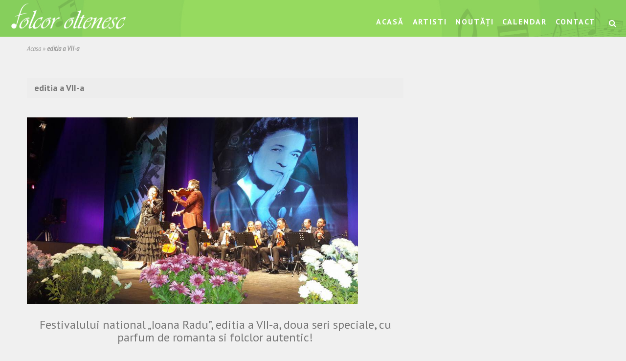

--- FILE ---
content_type: text/html; charset=UTF-8
request_url: https://www.folcloroltenesc.ro/tag/editia-a-vii-a/
body_size: 43963
content:
<!DOCTYPE html>
<html lang="ro-RO"
 xmlns:fb="http://www.facebook.com/2008/fbml">
<head>
<meta charset="UTF-8">
<meta name="viewport" content="width=device-width, initial-scale=1">
<link rel="profile" href="http://gmpg.org/xfn/11">
<link rel="pingback" href="https://www.folcloroltenesc.ro/xmlrpc.php">

<meta name='robots' content='index, follow, max-image-preview:large, max-snippet:-1, max-video-preview:-1' />
	<style>img:is([sizes="auto" i], [sizes^="auto," i]) { contain-intrinsic-size: 3000px 1500px }</style>
	
	<!-- This site is optimized with the Yoast SEO plugin v26.2 - https://yoast.com/wordpress/plugins/seo/ -->
	<title>editia a VII-a Archives - Folclor Oltenesc</title>
	<link rel="canonical" href="https://www.folcloroltenesc.ro/tag/editia-a-vii-a/" />
	<meta property="og:locale" content="ro_RO" />
	<meta property="og:type" content="article" />
	<meta property="og:title" content="editia a VII-a Archives - Folclor Oltenesc" />
	<meta property="og:url" content="https://www.folcloroltenesc.ro/tag/editia-a-vii-a/" />
	<meta property="og:site_name" content="Folclor Oltenesc" />
	<meta name="twitter:card" content="summary_large_image" />
	<script type="application/ld+json" class="yoast-schema-graph">{"@context":"https://schema.org","@graph":[{"@type":"CollectionPage","@id":"https://www.folcloroltenesc.ro/tag/editia-a-vii-a/","url":"https://www.folcloroltenesc.ro/tag/editia-a-vii-a/","name":"editia a VII-a Archives - Folclor Oltenesc","isPartOf":{"@id":"http://www.folcloroltenesc.ro/#website"},"primaryImageOfPage":{"@id":"https://www.folcloroltenesc.ro/tag/editia-a-vii-a/#primaryimage"},"image":{"@id":"https://www.folcloroltenesc.ro/tag/editia-a-vii-a/#primaryimage"},"thumbnailUrl":"https://www.folcloroltenesc.ro/wp-content/uploads/2016/11/Stefania-Rares-Stefan-Cigu.jpg","breadcrumb":{"@id":"https://www.folcloroltenesc.ro/tag/editia-a-vii-a/#breadcrumb"},"inLanguage":"ro-RO"},{"@type":"ImageObject","inLanguage":"ro-RO","@id":"https://www.folcloroltenesc.ro/tag/editia-a-vii-a/#primaryimage","url":"https://www.folcloroltenesc.ro/wp-content/uploads/2016/11/Stefania-Rares-Stefan-Cigu.jpg","contentUrl":"https://www.folcloroltenesc.ro/wp-content/uploads/2016/11/Stefania-Rares-Stefan-Cigu.jpg","width":960,"height":540},{"@type":"BreadcrumbList","@id":"https://www.folcloroltenesc.ro/tag/editia-a-vii-a/#breadcrumb","itemListElement":[{"@type":"ListItem","position":1,"name":"Acasa","item":"http://www.folcloroltenesc.ro/"},{"@type":"ListItem","position":2,"name":"editia a VII-a"}]},{"@type":"WebSite","@id":"http://www.folcloroltenesc.ro/#website","url":"http://www.folcloroltenesc.ro/","name":"Folclor Oltenesc","description":"Date de contact pentru Artisti si interpreti de folclor si muzica populara din Oltenia","potentialAction":[{"@type":"SearchAction","target":{"@type":"EntryPoint","urlTemplate":"http://www.folcloroltenesc.ro/?s={search_term_string}"},"query-input":{"@type":"PropertyValueSpecification","valueRequired":true,"valueName":"search_term_string"}}],"inLanguage":"ro-RO"}]}</script>
	<!-- / Yoast SEO plugin. -->


<link rel='dns-prefetch' href='//static.addtoany.com' />
<link rel='dns-prefetch' href='//fonts.googleapis.com' />
<link rel="alternate" type="application/rss+xml" title="Folclor Oltenesc &raquo; Flux" href="https://www.folcloroltenesc.ro/feed/" />
<link rel="alternate" type="application/rss+xml" title="Folclor Oltenesc &raquo; Flux comentarii" href="https://www.folcloroltenesc.ro/comments/feed/" />
<link rel="alternate" type="application/rss+xml" title="Folclor Oltenesc &raquo; Flux etichetă editia a VII-a" href="https://www.folcloroltenesc.ro/tag/editia-a-vii-a/feed/" />
<script type="text/javascript">
/* <![CDATA[ */
window._wpemojiSettings = {"baseUrl":"https:\/\/s.w.org\/images\/core\/emoji\/16.0.1\/72x72\/","ext":".png","svgUrl":"https:\/\/s.w.org\/images\/core\/emoji\/16.0.1\/svg\/","svgExt":".svg","source":{"concatemoji":"https:\/\/www.folcloroltenesc.ro\/wp-includes\/js\/wp-emoji-release.min.js?ver=6.8.3"}};
/*! This file is auto-generated */
!function(s,n){var o,i,e;function c(e){try{var t={supportTests:e,timestamp:(new Date).valueOf()};sessionStorage.setItem(o,JSON.stringify(t))}catch(e){}}function p(e,t,n){e.clearRect(0,0,e.canvas.width,e.canvas.height),e.fillText(t,0,0);var t=new Uint32Array(e.getImageData(0,0,e.canvas.width,e.canvas.height).data),a=(e.clearRect(0,0,e.canvas.width,e.canvas.height),e.fillText(n,0,0),new Uint32Array(e.getImageData(0,0,e.canvas.width,e.canvas.height).data));return t.every(function(e,t){return e===a[t]})}function u(e,t){e.clearRect(0,0,e.canvas.width,e.canvas.height),e.fillText(t,0,0);for(var n=e.getImageData(16,16,1,1),a=0;a<n.data.length;a++)if(0!==n.data[a])return!1;return!0}function f(e,t,n,a){switch(t){case"flag":return n(e,"\ud83c\udff3\ufe0f\u200d\u26a7\ufe0f","\ud83c\udff3\ufe0f\u200b\u26a7\ufe0f")?!1:!n(e,"\ud83c\udde8\ud83c\uddf6","\ud83c\udde8\u200b\ud83c\uddf6")&&!n(e,"\ud83c\udff4\udb40\udc67\udb40\udc62\udb40\udc65\udb40\udc6e\udb40\udc67\udb40\udc7f","\ud83c\udff4\u200b\udb40\udc67\u200b\udb40\udc62\u200b\udb40\udc65\u200b\udb40\udc6e\u200b\udb40\udc67\u200b\udb40\udc7f");case"emoji":return!a(e,"\ud83e\udedf")}return!1}function g(e,t,n,a){var r="undefined"!=typeof WorkerGlobalScope&&self instanceof WorkerGlobalScope?new OffscreenCanvas(300,150):s.createElement("canvas"),o=r.getContext("2d",{willReadFrequently:!0}),i=(o.textBaseline="top",o.font="600 32px Arial",{});return e.forEach(function(e){i[e]=t(o,e,n,a)}),i}function t(e){var t=s.createElement("script");t.src=e,t.defer=!0,s.head.appendChild(t)}"undefined"!=typeof Promise&&(o="wpEmojiSettingsSupports",i=["flag","emoji"],n.supports={everything:!0,everythingExceptFlag:!0},e=new Promise(function(e){s.addEventListener("DOMContentLoaded",e,{once:!0})}),new Promise(function(t){var n=function(){try{var e=JSON.parse(sessionStorage.getItem(o));if("object"==typeof e&&"number"==typeof e.timestamp&&(new Date).valueOf()<e.timestamp+604800&&"object"==typeof e.supportTests)return e.supportTests}catch(e){}return null}();if(!n){if("undefined"!=typeof Worker&&"undefined"!=typeof OffscreenCanvas&&"undefined"!=typeof URL&&URL.createObjectURL&&"undefined"!=typeof Blob)try{var e="postMessage("+g.toString()+"("+[JSON.stringify(i),f.toString(),p.toString(),u.toString()].join(",")+"));",a=new Blob([e],{type:"text/javascript"}),r=new Worker(URL.createObjectURL(a),{name:"wpTestEmojiSupports"});return void(r.onmessage=function(e){c(n=e.data),r.terminate(),t(n)})}catch(e){}c(n=g(i,f,p,u))}t(n)}).then(function(e){for(var t in e)n.supports[t]=e[t],n.supports.everything=n.supports.everything&&n.supports[t],"flag"!==t&&(n.supports.everythingExceptFlag=n.supports.everythingExceptFlag&&n.supports[t]);n.supports.everythingExceptFlag=n.supports.everythingExceptFlag&&!n.supports.flag,n.DOMReady=!1,n.readyCallback=function(){n.DOMReady=!0}}).then(function(){return e}).then(function(){var e;n.supports.everything||(n.readyCallback(),(e=n.source||{}).concatemoji?t(e.concatemoji):e.wpemoji&&e.twemoji&&(t(e.twemoji),t(e.wpemoji)))}))}((window,document),window._wpemojiSettings);
/* ]]> */
</script>
<style id='wp-emoji-styles-inline-css' type='text/css'>

	img.wp-smiley, img.emoji {
		display: inline !important;
		border: none !important;
		box-shadow: none !important;
		height: 1em !important;
		width: 1em !important;
		margin: 0 0.07em !important;
		vertical-align: -0.1em !important;
		background: none !important;
		padding: 0 !important;
	}
</style>
<link rel='stylesheet' id='wp-block-library-css' href='https://www.folcloroltenesc.ro/wp-includes/css/dist/block-library/style.min.css?ver=6.8.3' type='text/css' media='all' />
<style id='classic-theme-styles-inline-css' type='text/css'>
/*! This file is auto-generated */
.wp-block-button__link{color:#fff;background-color:#32373c;border-radius:9999px;box-shadow:none;text-decoration:none;padding:calc(.667em + 2px) calc(1.333em + 2px);font-size:1.125em}.wp-block-file__button{background:#32373c;color:#fff;text-decoration:none}
</style>
<style id='global-styles-inline-css' type='text/css'>
:root{--wp--preset--aspect-ratio--square: 1;--wp--preset--aspect-ratio--4-3: 4/3;--wp--preset--aspect-ratio--3-4: 3/4;--wp--preset--aspect-ratio--3-2: 3/2;--wp--preset--aspect-ratio--2-3: 2/3;--wp--preset--aspect-ratio--16-9: 16/9;--wp--preset--aspect-ratio--9-16: 9/16;--wp--preset--color--black: #000000;--wp--preset--color--cyan-bluish-gray: #abb8c3;--wp--preset--color--white: #ffffff;--wp--preset--color--pale-pink: #f78da7;--wp--preset--color--vivid-red: #cf2e2e;--wp--preset--color--luminous-vivid-orange: #ff6900;--wp--preset--color--luminous-vivid-amber: #fcb900;--wp--preset--color--light-green-cyan: #7bdcb5;--wp--preset--color--vivid-green-cyan: #00d084;--wp--preset--color--pale-cyan-blue: #8ed1fc;--wp--preset--color--vivid-cyan-blue: #0693e3;--wp--preset--color--vivid-purple: #9b51e0;--wp--preset--gradient--vivid-cyan-blue-to-vivid-purple: linear-gradient(135deg,rgba(6,147,227,1) 0%,rgb(155,81,224) 100%);--wp--preset--gradient--light-green-cyan-to-vivid-green-cyan: linear-gradient(135deg,rgb(122,220,180) 0%,rgb(0,208,130) 100%);--wp--preset--gradient--luminous-vivid-amber-to-luminous-vivid-orange: linear-gradient(135deg,rgba(252,185,0,1) 0%,rgba(255,105,0,1) 100%);--wp--preset--gradient--luminous-vivid-orange-to-vivid-red: linear-gradient(135deg,rgba(255,105,0,1) 0%,rgb(207,46,46) 100%);--wp--preset--gradient--very-light-gray-to-cyan-bluish-gray: linear-gradient(135deg,rgb(238,238,238) 0%,rgb(169,184,195) 100%);--wp--preset--gradient--cool-to-warm-spectrum: linear-gradient(135deg,rgb(74,234,220) 0%,rgb(151,120,209) 20%,rgb(207,42,186) 40%,rgb(238,44,130) 60%,rgb(251,105,98) 80%,rgb(254,248,76) 100%);--wp--preset--gradient--blush-light-purple: linear-gradient(135deg,rgb(255,206,236) 0%,rgb(152,150,240) 100%);--wp--preset--gradient--blush-bordeaux: linear-gradient(135deg,rgb(254,205,165) 0%,rgb(254,45,45) 50%,rgb(107,0,62) 100%);--wp--preset--gradient--luminous-dusk: linear-gradient(135deg,rgb(255,203,112) 0%,rgb(199,81,192) 50%,rgb(65,88,208) 100%);--wp--preset--gradient--pale-ocean: linear-gradient(135deg,rgb(255,245,203) 0%,rgb(182,227,212) 50%,rgb(51,167,181) 100%);--wp--preset--gradient--electric-grass: linear-gradient(135deg,rgb(202,248,128) 0%,rgb(113,206,126) 100%);--wp--preset--gradient--midnight: linear-gradient(135deg,rgb(2,3,129) 0%,rgb(40,116,252) 100%);--wp--preset--font-size--small: 13px;--wp--preset--font-size--medium: 20px;--wp--preset--font-size--large: 36px;--wp--preset--font-size--x-large: 42px;--wp--preset--spacing--20: 0.44rem;--wp--preset--spacing--30: 0.67rem;--wp--preset--spacing--40: 1rem;--wp--preset--spacing--50: 1.5rem;--wp--preset--spacing--60: 2.25rem;--wp--preset--spacing--70: 3.38rem;--wp--preset--spacing--80: 5.06rem;--wp--preset--shadow--natural: 6px 6px 9px rgba(0, 0, 0, 0.2);--wp--preset--shadow--deep: 12px 12px 50px rgba(0, 0, 0, 0.4);--wp--preset--shadow--sharp: 6px 6px 0px rgba(0, 0, 0, 0.2);--wp--preset--shadow--outlined: 6px 6px 0px -3px rgba(255, 255, 255, 1), 6px 6px rgba(0, 0, 0, 1);--wp--preset--shadow--crisp: 6px 6px 0px rgba(0, 0, 0, 1);}:where(.is-layout-flex){gap: 0.5em;}:where(.is-layout-grid){gap: 0.5em;}body .is-layout-flex{display: flex;}.is-layout-flex{flex-wrap: wrap;align-items: center;}.is-layout-flex > :is(*, div){margin: 0;}body .is-layout-grid{display: grid;}.is-layout-grid > :is(*, div){margin: 0;}:where(.wp-block-columns.is-layout-flex){gap: 2em;}:where(.wp-block-columns.is-layout-grid){gap: 2em;}:where(.wp-block-post-template.is-layout-flex){gap: 1.25em;}:where(.wp-block-post-template.is-layout-grid){gap: 1.25em;}.has-black-color{color: var(--wp--preset--color--black) !important;}.has-cyan-bluish-gray-color{color: var(--wp--preset--color--cyan-bluish-gray) !important;}.has-white-color{color: var(--wp--preset--color--white) !important;}.has-pale-pink-color{color: var(--wp--preset--color--pale-pink) !important;}.has-vivid-red-color{color: var(--wp--preset--color--vivid-red) !important;}.has-luminous-vivid-orange-color{color: var(--wp--preset--color--luminous-vivid-orange) !important;}.has-luminous-vivid-amber-color{color: var(--wp--preset--color--luminous-vivid-amber) !important;}.has-light-green-cyan-color{color: var(--wp--preset--color--light-green-cyan) !important;}.has-vivid-green-cyan-color{color: var(--wp--preset--color--vivid-green-cyan) !important;}.has-pale-cyan-blue-color{color: var(--wp--preset--color--pale-cyan-blue) !important;}.has-vivid-cyan-blue-color{color: var(--wp--preset--color--vivid-cyan-blue) !important;}.has-vivid-purple-color{color: var(--wp--preset--color--vivid-purple) !important;}.has-black-background-color{background-color: var(--wp--preset--color--black) !important;}.has-cyan-bluish-gray-background-color{background-color: var(--wp--preset--color--cyan-bluish-gray) !important;}.has-white-background-color{background-color: var(--wp--preset--color--white) !important;}.has-pale-pink-background-color{background-color: var(--wp--preset--color--pale-pink) !important;}.has-vivid-red-background-color{background-color: var(--wp--preset--color--vivid-red) !important;}.has-luminous-vivid-orange-background-color{background-color: var(--wp--preset--color--luminous-vivid-orange) !important;}.has-luminous-vivid-amber-background-color{background-color: var(--wp--preset--color--luminous-vivid-amber) !important;}.has-light-green-cyan-background-color{background-color: var(--wp--preset--color--light-green-cyan) !important;}.has-vivid-green-cyan-background-color{background-color: var(--wp--preset--color--vivid-green-cyan) !important;}.has-pale-cyan-blue-background-color{background-color: var(--wp--preset--color--pale-cyan-blue) !important;}.has-vivid-cyan-blue-background-color{background-color: var(--wp--preset--color--vivid-cyan-blue) !important;}.has-vivid-purple-background-color{background-color: var(--wp--preset--color--vivid-purple) !important;}.has-black-border-color{border-color: var(--wp--preset--color--black) !important;}.has-cyan-bluish-gray-border-color{border-color: var(--wp--preset--color--cyan-bluish-gray) !important;}.has-white-border-color{border-color: var(--wp--preset--color--white) !important;}.has-pale-pink-border-color{border-color: var(--wp--preset--color--pale-pink) !important;}.has-vivid-red-border-color{border-color: var(--wp--preset--color--vivid-red) !important;}.has-luminous-vivid-orange-border-color{border-color: var(--wp--preset--color--luminous-vivid-orange) !important;}.has-luminous-vivid-amber-border-color{border-color: var(--wp--preset--color--luminous-vivid-amber) !important;}.has-light-green-cyan-border-color{border-color: var(--wp--preset--color--light-green-cyan) !important;}.has-vivid-green-cyan-border-color{border-color: var(--wp--preset--color--vivid-green-cyan) !important;}.has-pale-cyan-blue-border-color{border-color: var(--wp--preset--color--pale-cyan-blue) !important;}.has-vivid-cyan-blue-border-color{border-color: var(--wp--preset--color--vivid-cyan-blue) !important;}.has-vivid-purple-border-color{border-color: var(--wp--preset--color--vivid-purple) !important;}.has-vivid-cyan-blue-to-vivid-purple-gradient-background{background: var(--wp--preset--gradient--vivid-cyan-blue-to-vivid-purple) !important;}.has-light-green-cyan-to-vivid-green-cyan-gradient-background{background: var(--wp--preset--gradient--light-green-cyan-to-vivid-green-cyan) !important;}.has-luminous-vivid-amber-to-luminous-vivid-orange-gradient-background{background: var(--wp--preset--gradient--luminous-vivid-amber-to-luminous-vivid-orange) !important;}.has-luminous-vivid-orange-to-vivid-red-gradient-background{background: var(--wp--preset--gradient--luminous-vivid-orange-to-vivid-red) !important;}.has-very-light-gray-to-cyan-bluish-gray-gradient-background{background: var(--wp--preset--gradient--very-light-gray-to-cyan-bluish-gray) !important;}.has-cool-to-warm-spectrum-gradient-background{background: var(--wp--preset--gradient--cool-to-warm-spectrum) !important;}.has-blush-light-purple-gradient-background{background: var(--wp--preset--gradient--blush-light-purple) !important;}.has-blush-bordeaux-gradient-background{background: var(--wp--preset--gradient--blush-bordeaux) !important;}.has-luminous-dusk-gradient-background{background: var(--wp--preset--gradient--luminous-dusk) !important;}.has-pale-ocean-gradient-background{background: var(--wp--preset--gradient--pale-ocean) !important;}.has-electric-grass-gradient-background{background: var(--wp--preset--gradient--electric-grass) !important;}.has-midnight-gradient-background{background: var(--wp--preset--gradient--midnight) !important;}.has-small-font-size{font-size: var(--wp--preset--font-size--small) !important;}.has-medium-font-size{font-size: var(--wp--preset--font-size--medium) !important;}.has-large-font-size{font-size: var(--wp--preset--font-size--large) !important;}.has-x-large-font-size{font-size: var(--wp--preset--font-size--x-large) !important;}
:where(.wp-block-post-template.is-layout-flex){gap: 1.25em;}:where(.wp-block-post-template.is-layout-grid){gap: 1.25em;}
:where(.wp-block-columns.is-layout-flex){gap: 2em;}:where(.wp-block-columns.is-layout-grid){gap: 2em;}
:root :where(.wp-block-pullquote){font-size: 1.5em;line-height: 1.6;}
</style>
<link rel='stylesheet' id='contact-form-7-css' href='https://www.folcloroltenesc.ro/wp-content/plugins/contact-form-7/includes/css/styles.css?ver=6.1.3' type='text/css' media='all' />
<link rel='stylesheet' id='font-awesome-css' href='https://www.folcloroltenesc.ro/wp-content/plugins/elementor/assets/lib/font-awesome/css/font-awesome.min.css?ver=4.7.0' type='text/css' media='all' />
<link rel='stylesheet' id='bootstrap.css-css' href='https://www.folcloroltenesc.ro/wp-content/themes/folcloroltenesc/css/bootstrap.min.css?ver=all' type='text/css' media='all' />
<link rel='stylesheet' id='rooptim-style-css' href='https://www.folcloroltenesc.ro/wp-content/themes/folcloroltenesc/style.css?ver=6.8.3' type='text/css' media='all' />
<link rel='stylesheet' id='rooptim-fonts-css' href='//fonts.googleapis.com/css?family=PT+Sans%3A400%2C700%2C400italic&#038;subset=latin%2Clatin-ext' type='text/css' media='all' />
<link rel='stylesheet' id='fancybox-css' href='https://www.folcloroltenesc.ro/wp-content/plugins/easy-fancybox/fancybox/1.5.4/jquery.fancybox.min.css?ver=6.8.3' type='text/css' media='screen' />
<link rel='stylesheet' id='addtoany-css' href='https://www.folcloroltenesc.ro/wp-content/plugins/add-to-any/addtoany.min.css?ver=1.16' type='text/css' media='all' />
<script type="text/javascript" id="addtoany-core-js-before">
/* <![CDATA[ */
window.a2a_config=window.a2a_config||{};a2a_config.callbacks=[];a2a_config.overlays=[];a2a_config.templates={};a2a_localize = {
	Share: "Partajează",
	Save: "Salvează",
	Subscribe: "Abonează-te",
	Email: "Email",
	Bookmark: "Pune un semn de carte",
	ShowAll: "Arată tot",
	ShowLess: "Arată mai puțin",
	FindServices: "găseşte serviciu/i",
	FindAnyServiceToAddTo: "găseşte instantaneu orice serviciu de adăugat la",
	PoweredBy: "Propulsat de",
	ShareViaEmail: "Partajat via email",
	SubscribeViaEmail: "Abonare via email",
	BookmarkInYourBrowser: "pune semn în browserul tău",
	BookmarkInstructions: "Apasă Ctrl+D sau \u2318+D pentru a pune un semn de carte paginii",
	AddToYourFavorites: "adaugă la pagini favorite",
	SendFromWebOrProgram: "Trimis de la orice adresă de email sau program de email",
	EmailProgram: "Program de email",
	More: "Mai mult&#8230;",
	ThanksForSharing: "Thanks for sharing!",
	ThanksForFollowing: "Thanks for following!"
};

a2a_config.color_main = "ffffff";a2a_config.color_border = "e0e0e0";a2a_config.color_link_text = "333333";a2a_config.color_link_text_hover = "333333";
/* ]]> */
</script>
<script type="text/javascript" defer src="https://static.addtoany.com/menu/page.js" id="addtoany-core-js"></script>
<script type="text/javascript" src="https://www.folcloroltenesc.ro/wp-includes/js/jquery/jquery.min.js?ver=3.7.1" id="jquery-core-js"></script>
<script type="text/javascript" src="https://www.folcloroltenesc.ro/wp-includes/js/jquery/jquery-migrate.min.js?ver=3.4.1" id="jquery-migrate-js"></script>
<script type="text/javascript" defer src="https://www.folcloroltenesc.ro/wp-content/plugins/add-to-any/addtoany.min.js?ver=1.1" id="addtoany-jquery-js"></script>
<script type="text/javascript" src="https://www.folcloroltenesc.ro/wp-content/themes/folcloroltenesc/js/scripts.js?ver=6.8.3" id="rooptim-scripts-js"></script>
<!--[if lt IE 9]>
<script type="text/javascript" src="https://www.folcloroltenesc.ro/wp-content/themes/folcloroltenesc/js/html5shiv.js?ver=6.8.3" id="html5shiv-js"></script>
<![endif]-->
<!--[if lt IE 9]>
<script type="text/javascript" src="https://www.folcloroltenesc.ro/wp-content/themes/folcloroltenesc/js/respond.min.js?ver=6.8.3" id="respond-js"></script>
<![endif]-->
<link rel="https://api.w.org/" href="https://www.folcloroltenesc.ro/wp-json/" /><link rel="alternate" title="JSON" type="application/json" href="https://www.folcloroltenesc.ro/wp-json/wp/v2/tags/408" /><link rel="EditURI" type="application/rsd+xml" title="RSD" href="https://www.folcloroltenesc.ro/xmlrpc.php?rsd" />
<meta name="generator" content="WordPress 6.8.3" />
<meta property="fb:app_id" content="1257370760945627"/>
<meta property="fb:admins" content=""/>
<meta property="og:locale" content="en_US" />
<meta property="og:locale:alternate" content="en_US" />
<!-- Analytics by WP Statistics - https://wp-statistics.com -->

	<style type="text/css">
	a:hover,
		a:focus,
		a:active {
			color: #ff6567;
		}
		blockquote {
			border-left: 3px solid #ff6567;
		}
		.main-navigation ul ul {
			border-top: 3px solid #ff6567;
		}
		.main-navigation a:hover,
		.main-navigation ul li.current-menu-item a,
		.main-navigation ul li.current_page_ancestor a,
		.main-navigation ul li.current-menu-ancestor a,
		.main-navigation ul li.current_page_item a,
		.main-navigation ul li:hover > a {
			color: #222;
		}

		.site-header-fixed .main-navigation a:hover,
		.site-header-fixed .main-navigation ul li.current-menu-item a,
		.site-header-fixed .main-navigation ul li.current_page_ancestor a,
		.site-header-fixed .main-navigation ul li.current-menu-ancestor a,
		.site-header-fixed .main-navigation ul li.current_page_item a,
		.site-header-fixed .main-navigation ul li:hover > a {
			color: #222;
			font-weight:normal;
		}
		.widget-title {
			border-bottom: 3px solid #ff6567;
		}
		.roo-services-box:hover .roo-services-icon {
			border: 1px solid #fff;
			color: #fff;
		}
		.roo-services-box:hover .roo-morelink {
			background: #ff6567;
		}
		.roo-morelink {
			color: #ff6567;
		}
		.roo-morelink:visited {
			color: #ff6567;
		}
		.call-to-action-button {
			background: #ff6567;
		}
		.singlepage-widget-moretag {
			background: #ff6567;
		}
		.moretag {
			background: #ff6567;
		}
		.comment-author .fn,
		.comment-author .url,
		.comment-reply-link,
		.comment-reply-login {
			color: #ff6567;
		}
		a:hover.page-numbers {
			background-color: #ff6567;
		}
		.paging-navigation .current {
			background-color: #ff6567;
		}
		.page-links span a{
			background: #ff6567;
		}
		.page-links a:hover {
			background: #ff6567;
		}
		.roo-slider-readmore-button a {
			background: #ff6567;
		}
		.site-footer a:hover {
			color: #ff6567;
		}
		.roo-search-box-container {
			border-top: 3px solid #ff6567;
		}
		.topbar-icon {
			background: #ff6567;
		}
		#roo-search-form input[type="submit"] {
			background-color: #ff6567;
		}	</style>
<meta name="generator" content="Elementor 3.32.5; features: e_font_icon_svg, additional_custom_breakpoints; settings: css_print_method-external, google_font-enabled, font_display-swap">
			<style>
				.e-con.e-parent:nth-of-type(n+4):not(.e-lazyloaded):not(.e-no-lazyload),
				.e-con.e-parent:nth-of-type(n+4):not(.e-lazyloaded):not(.e-no-lazyload) * {
					background-image: none !important;
				}
				@media screen and (max-height: 1024px) {
					.e-con.e-parent:nth-of-type(n+3):not(.e-lazyloaded):not(.e-no-lazyload),
					.e-con.e-parent:nth-of-type(n+3):not(.e-lazyloaded):not(.e-no-lazyload) * {
						background-image: none !important;
					}
				}
				@media screen and (max-height: 640px) {
					.e-con.e-parent:nth-of-type(n+2):not(.e-lazyloaded):not(.e-no-lazyload),
					.e-con.e-parent:nth-of-type(n+2):not(.e-lazyloaded):not(.e-no-lazyload) * {
						background-image: none !important;
					}
				}
			</style>
			<style type="text/css" id="custom-background-css">
body.custom-background { background-color: #f0f0f0; }
</style>
	</head>

<body class="archive tag tag-editia-a-vii-a tag-408 custom-background wp-theme-folcloroltenesc group-blog elementor-default elementor-kit-1880">

<!--<div id="preloader"></div>-->
<script>
jQuery(document).ready(function($) {
    // site preloader -- also uncomment the div in the header and the css style for #preloader
    $(window).load(function(){
	    $('#preloader').fadeOut('slow',function(){$(this).remove();});
    });
});

jQuery("document").ready(function($){

	var nav = $('.site-header');

	$(window).scroll(function () {
		if ($(this).scrollTop() > 200) {
			nav.addClass("site-header-fixed");
		} else {
			nav.removeClass("site-header-fixed");
		}
	});

});

jQuery("document").ready(function($){

	var nav = $('.roo-top-area');

	$(window).scroll(function () {
		if ($(this).scrollTop() > 200) {
			nav.addClass("roo-top-areafixed");
		} else {
			nav.removeClass("roo-top-areafixed");
		}
	});

});
</script>

<div id="page" class="hfeed site">
	<div class="container-fluid">
	<div class="row">

	<header id="masthead" class="site-header no-home" role="banner">

				<div class="col-xs-10 col-sm-10 col-md-12 col-lg-12 site-top-header">
					<div class="site-branding">
																			<div class="site-logo-image">
								<a href="https://www.folcloroltenesc.ro/" title="Folclor Oltenesc" rel="home"><img src="http://www.folcloroltenesc.ro/wp-content/uploads/2017/07/logo_web.png" alt="Folclor Oltenesc"></a>
							</div>
												
            <nav id="site-navigation" class="main-navigation" role="navigation">
  						<div class="menu-meniu-container"><ul id="menu-meniu" class="menu"><li id="menu-item-33" class="menu-item menu-item-type-post_type menu-item-object-page menu-item-home menu-item-33"><a href="https://www.folcloroltenesc.ro/">Acasă</a></li>
<li id="menu-item-1752" class="menu-item menu-item-type-post_type_archive menu-item-object-interpreti menu-item-1752"><a href="https://www.folcloroltenesc.ro/interpreti/">Artisti</a></li>
<li id="menu-item-25" class="menu-item menu-item-type-post_type menu-item-object-page menu-item-25"><a href="https://www.folcloroltenesc.ro/articole/">Noutăți</a></li>
<li id="menu-item-1712" class="menu-item menu-item-type-post_type menu-item-object-page menu-item-1712"><a href="https://www.folcloroltenesc.ro/calendar/">Calendar</a></li>
<li id="menu-item-32" class="menu-item menu-item-type-post_type menu-item-object-page menu-item-32"><a href="https://www.folcloroltenesc.ro/contact/">Contact</a></li>
</ul></div>  					</nav><!-- #site-navigation -->

					</div>
				</div><!-- .col-xs-10 .col-sm-10 .col-md-12 .col-lg-12 -->

	</header><!-- #masthead -->

	<div class="roo-top-area"><!--TOP AREA-->
    <a href="#" class="navbutton" id="main-nav-button"></a><!--BUTON MENIU RESPONSIVE-->
	  <div class="roo-contact">
      		</div>

	  <div class="roo-social hidden-xs hidden-sm">
		      
		
		
		
		
		
		
		
		
	
		</div>

	  <div class="roo-search-button-icon"><i class="fa fa-search" aria-hidden="true"></i></div>
	</div><!--TOP AREA-->

	<div class="responsive-mainnav"><!--MENIU RESPONSIVE-->
		<div class="roo-social">
			    
		
		
		
		
		
		
		
		
	
		</div>
		<div class="credit-container">
			<a href="https://www.facebook.com/ilie.andrei02" target="_blank" rel="designer">Concept realizat de Andrei Ilie.</a>
		</div>
	</div><!--MENIU RESPONSIVE-->

	<div class="roo-search-box-container"><!--CONTAINER SEARCH-->
		<div class="roo-search-box">
			<form action="https://www.folcloroltenesc.ro/" id="roo-search-form" method="get">
				<input type="text" value="" name="s" id="s" placeholder="Introdu textul dorit" />
				<input type="submit" value="Cauta" />
			</form>
		</div><!-- roo-search-box -->

		<div class="credit-container">
			<a href="https://www.facebook.com/ilie.andrei02" target="_blank" rel="designer">Concept realizat de Andrei Ilie.</a>
		</div>
	</div><!--CONTAINER SEARCH-->

	</div><!-- .row -->
	</div><!-- .container-fluid -->

    <header class="entry-header margin-header">
    <div class="breadcrumbs">
       <div class="container">
         <div class="col-md-9 no-left-padding">
           <p id="breadcrumbs"><span><span><a href="http://www.folcloroltenesc.ro/">Acasa</a></span> » <span class="breadcrumb_last" aria-current="page"><strong>editia a VII-a</strong></span></span></p>         </div>
         <div class="col-md-3 no-right-padding">
                    </div>
         <div class="clearfix"></div>
       </div>
    </div>
      </header><!-- .entry-header -->
  
	<div id="content" class="site-content">
    <div class="container">
	    <div class="row">
<div class="col-xs-12 col-sm-12 col-md-8">
	<section id="primary" class="content-area">
		<main id="main" class="site-main" role="main">

		
			<header class="page-header">
				<h1 class="page-title">
					editia a VII-a				</h1>

			</header><!-- .page-header -->

						
				
<article id="post-1304" class="post-1304 post type-post status-publish format-standard has-post-thumbnail hentry category-articole tag-ansamblul-folcloric-maria-tanase tag-constantin-lataretu tag-dinu-iancu-salagean tag-editia-a-vii-a tag-festival-de-romante tag-festivalul-ioana-radu tag-ioana-radu tag-maria-rotaru tag-stefan-cigu tag-stefania-rares tag-teatrul-national-marin-sorescu">
		  		<div class="article-preview-image">
			<a href="https://www.folcloroltenesc.ro/prima-seara-festivalului-national-ioana-radu-editia-vii-o-seara-speciala-cu-parfum-de-romanta/" title="Festivalului national &#8222;Ioana Radu&#8221;, editia a VII-a, doua seri speciale, cu parfum de romanta si folclor autentic!"><img fetchpriority="high" width="677" height="381" src="https://www.folcloroltenesc.ro/wp-content/uploads/2016/11/Stefania-Rares-Stefan-Cigu.jpg" class="attachment-featured-large size-featured-large wp-post-image" alt="" decoding="async" srcset="https://www.folcloroltenesc.ro/wp-content/uploads/2016/11/Stefania-Rares-Stefan-Cigu.jpg 960w, https://www.folcloroltenesc.ro/wp-content/uploads/2016/11/Stefania-Rares-Stefan-Cigu-470x264.jpg 470w" sizes="(max-width: 677px) 100vw, 677px" /></a>
		</div>
		
	<header class="entry-header">
		<h2 class="entry-title"><a href="https://www.folcloroltenesc.ro/prima-seara-festivalului-national-ioana-radu-editia-vii-o-seara-speciala-cu-parfum-de-romanta/" rel="bookmark">Festivalului national &#8222;Ioana Radu&#8221;, editia a VII-a, doua seri speciale, cu parfum de romanta si folclor autentic!</a></h2>
				<div class="entry-meta">
			<span class="posted-on"><a href="https://www.folcloroltenesc.ro/prima-seara-festivalului-national-ioana-radu-editia-vii-o-seara-speciala-cu-parfum-de-romanta/" rel="bookmark"><time class="entry-date published" datetime="2016-11-11T12:55:01+03:00">noiembrie 11, 2016</time><time class="updated" datetime="2016-11-22T12:20:45+03:00">noiembrie 22, 2016</time></a></span><span class="byline"><span class="author vcard"><a class="url fn n" href="https://www.folcloroltenesc.ro/author/florin/">Folclor Oltenesc</a></span></span>		</div><!-- .entry-meta -->
			</header><!-- .entry-header -->

		<div class="entry-content">
		<p>Intr-o atmosfera de sarbatoare, cu public cunoscator, elevat si care apreciaza genul, Festivalul national &#8222;Ioana Radu&#8221;, editia a VII-a a debutat la Craiova joi, 10 noiembrie 2016 in sala mare a Teatrului national &#8222;Marin Sorescu&#8221;. Organizatorii, Consiliul Judetean Dolj si Centrul Judetean pentru Conservarea si Promovarea Culturii Traditionale Dolj, au fost la inaltime aducand in atentia publiului spectator dar si a radioascultatorilor Horion si telespectatorilor TVR 3 doua orchestre minunate, Orchestra „DOR&hellip; </p>
		<div><a class="moretag" href="https://www.folcloroltenesc.ro/prima-seara-festivalului-national-ioana-radu-editia-vii-o-seara-speciala-cu-parfum-de-romanta/">Read More &raquo;</a></div>	</div><!-- .entry-content -->
  
	<footer class="entry-footer">
						<span class="cat-links">
				<a href="https://www.folcloroltenesc.ro/category/articole/" rel="category tag">Articole</a>			</span>
			
						<span class="tags-links">
				<a href="https://www.folcloroltenesc.ro/tag/ansamblul-folcloric-maria-tanase/" rel="tag">Ansamblul folcloric Maria Tanase</a>, <a href="https://www.folcloroltenesc.ro/tag/constantin-lataretu/" rel="tag">Constantin Lataretu</a>, <a href="https://www.folcloroltenesc.ro/tag/dinu-iancu-salagean/" rel="tag">Dinu Iancu Salagean</a>, <a href="https://www.folcloroltenesc.ro/tag/editia-a-vii-a/" rel="tag">editia a VII-a</a>, <a href="https://www.folcloroltenesc.ro/tag/festival-de-romante/" rel="tag">festival de romante</a>, <a href="https://www.folcloroltenesc.ro/tag/festivalul-ioana-radu/" rel="tag">Festivalul Ioana Radu</a>, <a href="https://www.folcloroltenesc.ro/tag/ioana-radu/" rel="tag">Ioana Radu</a>, <a href="https://www.folcloroltenesc.ro/tag/maria-rotaru/" rel="tag">Maria Rotaru</a>, <a href="https://www.folcloroltenesc.ro/tag/stefan-cigu/" rel="tag">Stefan Cigu</a>, <a href="https://www.folcloroltenesc.ro/tag/stefania-rares/" rel="tag">Stefania Rares</a>, <a href="https://www.folcloroltenesc.ro/tag/teatrul-national-marin-sorescu/" rel="tag">Teatrul national Marin Sorescu</a>			</span>
			
			</footer><!-- .entry-footer -->
</article><!-- #post-## -->

			
			
		
		</main><!-- #main -->
	</section><!-- #primary -->

</div><!-- .col-xs-12 col-sm-12 col-md-8 -->
<div class="col-xs-12 col-sm-6 col-md-4">
		<div id="secondary" class="widget-area" role="complementary">
		
	</div><!-- #secondary -->
</div><!-- .col-xs-12 .col-sm-6 .col-md-4 -->
</div><!-- .row -->
</div><!-- .container -->
	</div><!-- #content -->

<div class="container-fluid">
<div class="row">
	<span class="scrollup-icon"><a href="#" class="scrollup"></a></span>
	<footer id="colophon" class="site-footer" role="contentinfo">
		<div class="container">
		<div class="row">
		    <div class="footer-contact">
			           									</div>
		    <div class="footer-social">
			        
		
		
		
		
		
		
		
		
	
					<!--/Start async trafic.ro/-->
					<script type="text/javascript" id="trfc_trafic_script">
					//<![CDATA[
					t_rid = 'folcloroltenesc-ro';
					(function(){ t_js_dw_time=new Date().getTime();
					t_js_load_src=((document.location.protocol == 'http:')?'http://storage.':'https://secure.')+'trafic.ro/js/trafic.js?tk='+(Math.pow(10,16)*Math.random())+'&t_rid='+t_rid;
					if (document.createElement && document.getElementsByTagName && document.insertBefore) {
					t_as_js_en=true;var sn = document.createElement('script');sn.type = 'text/javascript';sn.async = true; sn.src = t_js_load_src;
					var psn = document.getElementsByTagName('script')[0];psn.parentNode.insertBefore(sn, psn); } else {
					document.write(unescape('%3Cscri' + 'pt type="text/javascript" '+'src="'+t_js_load_src+';"%3E%3C/sc' + 'ript%3E')); }})();
					//]]>
					</script>
					<noscript><p><a href="http://www.trafic.ro/statistici/folcloroltenesc.ro"><img alt="folcloroltenesc.ro" src="http://log.trafic.ro/cgi-bin/pl.dll?rid=folcloroltenesc-ro" /></a> <a href="http://www.trafic.ro/">Web analytics</a></p></noscript>
					<!--/End async trafic.ro/-->
			</div>
			</div><!-- .row -->
</div><!-- .container -->
	<div class="footer-site-info">
		<div class="container">
		<div class="row">
			<div class="footer-details-container">
				<div class="copyright-container">


						Copyright &copy; 2026 <a href="https://www.folcloroltenesc.ro/" title="Folclor Oltenesc" rel="home">Folclor Oltenesc</a>.

						<div class="credit-container">
							<a href="https://www.facebook.com/ilie.andrei02" target="_blank" rel="designer">Concept realizat de Andrei Ilie.</a>
						</div>


				</div><!-- .footer-details-container -->
			</div><!-- .row -->
			</div><!-- .container -->
		</div><!-- .site-info -->
	</footer><!-- #colophon -->
</div><!-- .row -->
</div><!-- .container-fluid -->
</div><!-- #page -->

<script type="speculationrules">
{"prefetch":[{"source":"document","where":{"and":[{"href_matches":"\/*"},{"not":{"href_matches":["\/wp-*.php","\/wp-admin\/*","\/wp-content\/uploads\/*","\/wp-content\/*","\/wp-content\/plugins\/*","\/wp-content\/themes\/folcloroltenesc\/*","\/*\\?(.+)"]}},{"not":{"selector_matches":"a[rel~=\"nofollow\"]"}},{"not":{"selector_matches":".no-prefetch, .no-prefetch a"}}]},"eagerness":"conservative"}]}
</script>
<div id="fb-root"></div>
<script>(function(d, s, id) {
  var js, fjs = d.getElementsByTagName(s)[0];
  if (d.getElementById(id)) return;
  js = d.createElement(s); js.id = id;
  js.src = "//connect.facebook.net/en_US/sdk.js#xfbml=1&appId=1257370760945627&version=v2.0";
  fjs.parentNode.insertBefore(js, fjs);
}(document, 'script', 'facebook-jssdk'));</script>
			<script>
				const lazyloadRunObserver = () => {
					const lazyloadBackgrounds = document.querySelectorAll( `.e-con.e-parent:not(.e-lazyloaded)` );
					const lazyloadBackgroundObserver = new IntersectionObserver( ( entries ) => {
						entries.forEach( ( entry ) => {
							if ( entry.isIntersecting ) {
								let lazyloadBackground = entry.target;
								if( lazyloadBackground ) {
									lazyloadBackground.classList.add( 'e-lazyloaded' );
								}
								lazyloadBackgroundObserver.unobserve( entry.target );
							}
						});
					}, { rootMargin: '200px 0px 200px 0px' } );
					lazyloadBackgrounds.forEach( ( lazyloadBackground ) => {
						lazyloadBackgroundObserver.observe( lazyloadBackground );
					} );
				};
				const events = [
					'DOMContentLoaded',
					'elementor/lazyload/observe',
				];
				events.forEach( ( event ) => {
					document.addEventListener( event, lazyloadRunObserver );
				} );
			</script>
			<script type="text/javascript" src="https://www.folcloroltenesc.ro/wp-includes/js/dist/hooks.min.js?ver=4d63a3d491d11ffd8ac6" id="wp-hooks-js"></script>
<script type="text/javascript" src="https://www.folcloroltenesc.ro/wp-includes/js/dist/i18n.min.js?ver=5e580eb46a90c2b997e6" id="wp-i18n-js"></script>
<script type="text/javascript" id="wp-i18n-js-after">
/* <![CDATA[ */
wp.i18n.setLocaleData( { 'text direction\u0004ltr': [ 'ltr' ] } );
/* ]]> */
</script>
<script type="text/javascript" src="https://www.folcloroltenesc.ro/wp-content/plugins/contact-form-7/includes/swv/js/index.js?ver=6.1.3" id="swv-js"></script>
<script type="text/javascript" id="contact-form-7-js-translations">
/* <![CDATA[ */
( function( domain, translations ) {
	var localeData = translations.locale_data[ domain ] || translations.locale_data.messages;
	localeData[""].domain = domain;
	wp.i18n.setLocaleData( localeData, domain );
} )( "contact-form-7", {"translation-revision-date":"2025-10-29 16:06:48+0000","generator":"GlotPress\/4.0.3","domain":"messages","locale_data":{"messages":{"":{"domain":"messages","plural-forms":"nplurals=3; plural=(n == 1) ? 0 : ((n == 0 || n % 100 >= 2 && n % 100 <= 19) ? 1 : 2);","lang":"ro"},"This contact form is placed in the wrong place.":["Acest formular de contact este plasat \u00eentr-un loc gre\u0219it."],"Error:":["Eroare:"]}},"comment":{"reference":"includes\/js\/index.js"}} );
/* ]]> */
</script>
<script type="text/javascript" id="contact-form-7-js-before">
/* <![CDATA[ */
var wpcf7 = {
    "api": {
        "root": "https:\/\/www.folcloroltenesc.ro\/wp-json\/",
        "namespace": "contact-form-7\/v1"
    }
};
/* ]]> */
</script>
<script type="text/javascript" src="https://www.folcloroltenesc.ro/wp-content/plugins/contact-form-7/includes/js/index.js?ver=6.1.3" id="contact-form-7-js"></script>
<script type="text/javascript" src="https://www.folcloroltenesc.ro/wp-content/themes/folcloroltenesc/js/navigation.js?ver=20120206" id="rooptim-navigation-js"></script>
<script type="text/javascript" src="https://www.folcloroltenesc.ro/wp-content/themes/folcloroltenesc/js/bootstrap.min.js?ver=6.8.3" id="bootstrap-js-js"></script>
<script type="text/javascript" src="https://www.folcloroltenesc.ro/wp-content/themes/folcloroltenesc/js/skip-link-focus-fix.js?ver=20130115" id="rooptim-skip-link-focus-fix-js"></script>
<script type="text/javascript" src="https://www.folcloroltenesc.ro/wp-content/plugins/easy-fancybox/vendor/purify.min.js?ver=6.8.3" id="fancybox-purify-js"></script>
<script type="text/javascript" id="jquery-fancybox-js-extra">
/* <![CDATA[ */
var efb_i18n = {"close":"Close","next":"Next","prev":"Previous","startSlideshow":"Start slideshow","toggleSize":"Toggle size"};
/* ]]> */
</script>
<script type="text/javascript" src="https://www.folcloroltenesc.ro/wp-content/plugins/easy-fancybox/fancybox/1.5.4/jquery.fancybox.min.js?ver=6.8.3" id="jquery-fancybox-js"></script>
<script type="text/javascript" id="jquery-fancybox-js-after">
/* <![CDATA[ */
var fb_timeout, fb_opts={'autoScale':true,'showCloseButton':true,'margin':20,'pixelRatio':'false','centerOnScroll':true,'enableEscapeButton':true,'overlayShow':true,'hideOnOverlayClick':true,'minViewportWidth':320,'minVpHeight':320,'disableCoreLightbox':'true','enableBlockControls':'true','fancybox_openBlockControls':'true' };
if(typeof easy_fancybox_handler==='undefined'){
var easy_fancybox_handler=function(){
jQuery([".nolightbox","a.wp-block-file__button","a.pin-it-button","a[href*='pinterest.com\/pin\/create']","a[href*='facebook.com\/share']","a[href*='twitter.com\/share']"].join(',')).addClass('nofancybox');
jQuery('a.fancybox-close').on('click',function(e){e.preventDefault();jQuery.fancybox.close()});
/* YouTube */
jQuery('a[href*="youtu.be/" i],area[href*="youtu.be/" i],a[href*="youtube.com/" i],area[href*="youtube.com/" i]' ).filter(function(){return this.href.match(/\/(?:youtu\.be|watch\?|embed\/)/);}).not('.nofancybox,li.nofancybox>a').addClass('fancybox-youtube');
jQuery('a.fancybox-youtube,area.fancybox-youtube,.fancybox-youtube>a').each(function(){jQuery(this).fancybox(jQuery.extend(true,{},fb_opts,{'type':'iframe','width':640,'height':360,'keepRatio':1,'aspectRatio':1,'titleShow':false,'titlePosition':'float','titleFromAlt':true,'onStart':function(a,i,o){var splitOn=a[i].href.indexOf("?");var urlParms=(splitOn>-1)?a[i].href.substring(splitOn):"";o.allowfullscreen=(urlParms.indexOf("fs=0")>-1)?false:true;o.href=a[i].href.replace(/https?:\/\/(?:www\.)?youtu(?:\.be\/([^\?]+)\??|be\.com\/watch\?(.*(?=v=))v=([^&]+))(.*)/gi,"https://www.youtube.com/embed/$1$3?$2$4&autoplay=1");}}))});
/* Dailymotion */
jQuery('a[href*="dailymotion.com/" i],area[href*="dailymotion.com/" i]' ).filter(function(){return this.href.match(/\/video\//);}).not('.nofancybox,li.nofancybox>a').addClass('fancybox-dailymotion');
jQuery('a.fancybox-dailymotion,area.fancybox-dailymotion,.fancybox-dailymotion>a').each(function(){jQuery(this).fancybox(jQuery.extend(true,{},fb_opts,{'type':'iframe','width':560,'height':315,'keepRatio':1,'aspectRatio':1,'titleShow':false,'titlePosition':'float','titleFromAlt':true,'onStart':function(a,i,o){var splitOn=a[i].href.indexOf("?");var urlParms=(splitOn>-1)?a[i].href.substring(splitOn):"";o.allowfullscreen=(urlParms.indexOf("fullscreen=0")>-1)?false:true;o.href=a[i].href.replace(/^https?:\/\/(?:www\.)?dailymotion.com\/video\/([^\?]+)(.*)/gi,"https://www.dailymotion.com/embed/video/$1?$2&autoplay=1");}}))});
};};
jQuery(easy_fancybox_handler);jQuery(document).on('post-load',easy_fancybox_handler);
/* ]]> */
</script>
<script type="text/javascript" src="https://www.folcloroltenesc.ro/wp-content/plugins/easy-fancybox/vendor/jquery.mousewheel.min.js?ver=3.1.13" id="jquery-mousewheel-js"></script>

</body>
</html>
